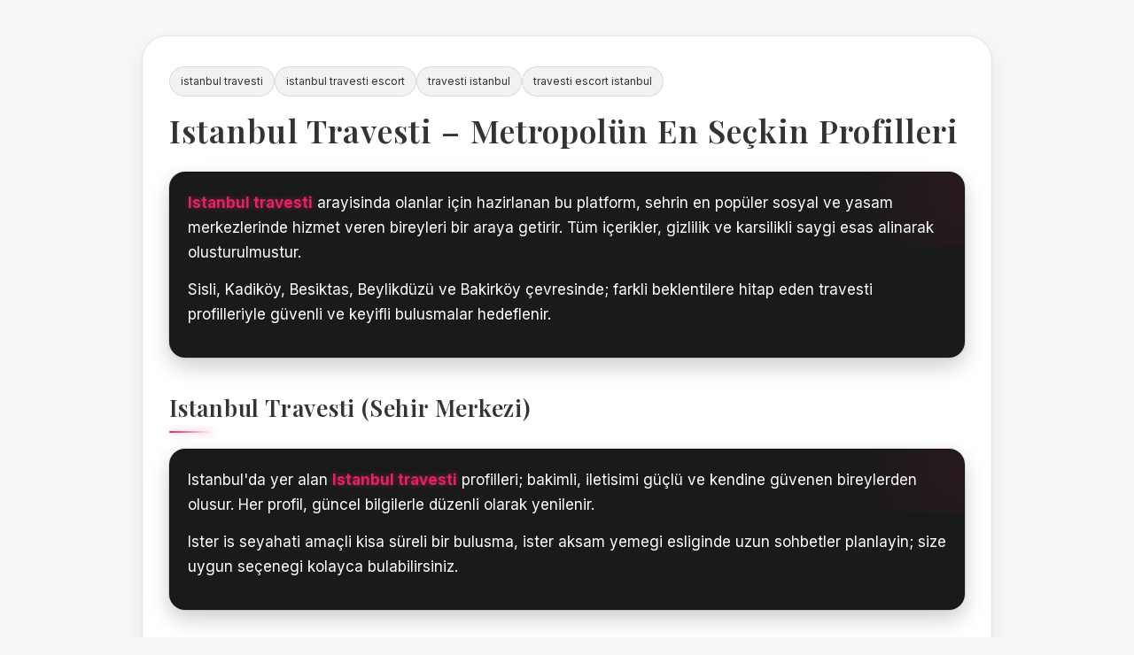

--- FILE ---
content_type: text/html; charset=UTF-8
request_url: https://meromechinagar.com/business/37477/
body_size: 7056
content:
<!DOCTYPE html>
<html lang="tr-TR"><head>
  
   <meta name="googlebot" content="notranslate" />
  <meta name="viewport" content="width=device-width, initial-scale=1.0" />
  <title>Istanbul Travesti | Istanbul Geneli Vip Travestiler 2026</title>
<meta name="description" content="Istanbul genelinde, güvenilir ve gerçek profillerden olusan travesti rehberi. Sisli, Besiktas, Kadiköy, Bakirköy ve Beylikdüzü bölgelerinde güncel vip travestiler."/>
<meta name="author" content="Editorial">
<meta property="og:site_name" content="Istanbul Rehberi">
<meta property="og:title" content="Istanbul Travesti | Sehir Merkezi ve Semtlere Özel Bireysel Hizmet">
<meta property="og:description" content="Istanbul'un her iki yakasinda VIP ve bireysel hizmet seçenekleri. En güncel ilanlar ve gerçek görseller için rehberimizi inceleyin."/>
<meta name="keywords" content="istanbul travesti,türk travestileri,istanbul travestileri,kadiköy travesti,maltepe travesti,istanbul travestli,travesti istanbul,istanbul travest,trv istanbul,istanbul travesti escort,travesti escort istanbul,esenyurt travesti,beylikdüzü travesti,avcilar travesti" />
  <link rel="icon" type="image/png" sizes="32x32" href="https://istanbul-travesti2026.com/wp-content/uploads/2017/08/index-150x150.png" />
  <link rel="apple-touch-icon" href="https://istanbul-travesti2026.com/wp-content/uploads/2017/08/index-150x150.png" />
  <meta name="theme-color" content="#5c007a" />
  <link rel="preconnect" href="https://fonts.googleapis.com">
  <link rel="preconnect" href="https://fonts.gstatic.com" crossorigin>
  <link href="https://fonts.googleapis.com/css2?family=Inter:wght@300;400;500;600;700&family=Playfair+Display:wght@400;500;600;700&display=swap" rel="stylesheet">

  <link rel="canonical" href="https://istanbul-travesti2026.com/" />
 <link rel="alternate" href="https://istanbul-travesti2026.com/" hreflang="tr" />
  <link rel="alternate" href="https://istanbul-travesti2026.com/" hreflang="af" />
  <link rel="alternate" href="https://istanbul-travesti2026.com/" hreflang="ge" />
  <link rel="alternate" href="https://istanbul-travesti2026.com/" hreflang="ar" />
  <link rel="alternate" href="https://istanbul-travesti2026.com/" hreflang="de" />
  <link rel="alternate" href="https://istanbul-travesti2026.com/" hreflang="am" />
  <link rel="alternate" href="https://istanbul-travesti2026.com/" hreflang="bg" />
  <link rel="alternate" href="https://istanbul-travesti2026.com/" hreflang="cs" />
  <link rel="alternate" href="https://istanbul-travesti2026.com/" hreflang="zh" />
  <link rel="alternate" href="https://istanbul-travesti2026.com/" hreflang="da" />
  <link rel="alternate" href="https://istanbul-travesti2026.com/" hreflang="id" />
  <link rel="alternate" href="https://istanbul-travesti2026.com/" hreflang="et" />
  <link rel="alternate" href="https://istanbul-travesti2026.com/" hreflang="nl" />
  <link rel="alternate" href="https://istanbul-travesti2026.com/" hreflang="fi" />
  <link rel="alternate" href="https://istanbul-travesti2026.com/" hreflang="jp" />
  <link rel="alternate" href="https://istanbul-travesti2026.com/" hreflang="hr" />
  <link rel="alternate" href="https://istanbul-travesti2026.com/" hreflang="hi" />
  <link rel="alternate" href="https://istanbul-travesti2026.com/" hreflang="he" />
  <link rel="alternate" href="https://istanbul-travesti2026.com/" hreflang="es" />
  <link rel="alternate" href="https://istanbul-travesti2026.com/" hreflang="sv" />
  <link rel="alternate" href="https://istanbul-travesti2026.com/" hreflang="it" />
  <link rel="alternate" href="https://istanbul-travesti2026.com/" hreflang="is" />
  <link rel="alternate" href="https://istanbul-travesti2026.com/" hreflang="ca" />
  <link rel="alternate" href="https://istanbul-travesti2026.com/" hreflang="ko" />
  <link rel="alternate" href="https://istanbul-travesti2026.com/" hreflang="pl" />
  <link rel="alternate" href="https://istanbul-travesti2026.com/" hreflang="lv" />
  <link rel="alternate" href="https://istanbul-travesti2026.com/" hreflang="lt" />
  <link rel="alternate" href="https://istanbul-travesti2026.com/" hreflang="hu" />
  <link rel="alternate" href="https://istanbul-travesti2026.com/" hreflang="ms" />
  <link rel="alternate" href="https://istanbul-travesti2026.com/" hreflang="no" />
  <link rel="alternate" href="https://istanbul-travesti2026.com/" hreflang="pt" />
  <link rel="alternate" href="https://istanbul-travesti2026.com/" hreflang="ro" />
  <link rel="alternate" href="https://istanbul-travesti2026.com/" hreflang="ru" />
  <link rel="alternate" href="https://istanbul-travesti2026.com/" hreflang="sr" />
  <link rel="alternate" href="https://istanbul-travesti2026.com/" hreflang="sk" />
  <link rel="alternate" href="https://istanbul-travesti2026.com/" hreflang="sl" />
  <link rel="alternate" href="https://istanbul-travesti2026.com/" hreflang="sw" />
  <link rel="alternate" href="https://istanbul-travesti2026.com/" hreflang="th" />
  <link rel="alternate" href="https://istanbul-travesti2026.com/" hreflang="uk" />
  <link rel="alternate" href="https://istanbul-travesti2026.com/" hreflang="vi" />
  <link rel="alternate" href="https://istanbul-travesti2026.com/" hreflang="el" />
  <link rel="alternate" href="https://istanbul-travesti2026.com/" hreflang="zu" />
  <link rel="alternate" href="https://istanbul-travesti2026.com/" hreflang="xx" />
  <link rel="alternate" href="https://istanbul-travesti2026.com/" hreflang="x-default" />
  <link rel="alternate" type="text/html" media="handheld" href="https://istanbul-travesti2026.com/">
  <link rel="alternate" media="only screen and (max-width: 640px)" href="https://istanbul-travesti2026.com/">
 <meta property="og:updated_time" content="2025-09-06T23:00:00+03:00">
<script type="application/ld+json">
    {
      "@context": "https://schema.org",
      "@type": "Organization",
      "name": "Istanbul Escort",
      "alternateName": "Antalya Escort, Konyaalti Escort",
      "url": "https://istanbul-travesti2026.com/",
      "logo": "https://istanbul-travesti2026.com/wp-content/uploads/2017/08/index-150x150.png",
      "contactPoint": {
        "@type": "ContactPoint",
        "contactType": "Customer Service",
        "url": "https://istanbul-travesti2026.com/"
      }
    }
  </script>
  <script type="application/ld+json">
    {
      "@context": "http://www.schema.org",
      "@type": "BreadcrumbList",
      "itemListElement": [
        {
          "@type": "ListItem",
          "position": 1,
          "item": {
            "@type": "WebPage",
            "@id": "https://istanbul-travesti2026.com/",
            "name": "Antalya Escort"
          }
        },
        {
          "@type": "ListItem",
          "position": 2,
          "item": {
            "@type": "WebPage",
            "@id": "https://istanbul-travesti2026.com/",
            "name": "Konyaalti Escort"
          }
        },
        {
          "@type": "ListItem",
          "position": 3,
          "item": {
            "@type": "WebPage",
            "@id": "https://istanbul-travesti2026.com/",
            "name": "Lara Escort"
          }
        }
      ]
    }
	</script>
		<script type="application/ld+json">
{
  "@context": "https://schema.org",
  "@type": "FAQPage",
  "mainEntity": [{
    "@type": "Question",
    "name": "Antalya escort bayanlar hangi merkezi bölgelerde hizmet veriyor?",
    "acceptedAnswer": {
      "@type": "Answer",
      "text": "Seçkin Antalya escort bayanlarimiz agirlikli olarak Muratpasa, Konyaalti, Lara, Kepez, Alanya ve Manavgat ilçelerinde hizmet vermektedir. Antalya'nin merkezinde hizli ve kolay bulusma imkani sunuyoruz. Tüm bulusmalar gizlilik prensiplerine uygun olarak organize edilir."
}
  }, {
    "@type": "Question",
    "name": "Antalya'da VIP escort fiyatlari ve standart fiyatlar arasinda ne fark var?",
    "acceptedAnswer": {
      "@type": "Answer",
      "text": "Antalya escort fiyatlari hizmet süresine ve bayanlarimizin kategorisine göre degisir. Standart hizmetler uygun fiyatli seçenekler sunarken, VIP escort Antalya bayanlari; dil bilgisi, üst düzey nezaket ve özel konaklama imkanlari gibi premium özelliklerle daha yüksek fiyatlidir. Güncel fiyat bilgisi için profil sayfalarimizi inceleyebilirsiniz."
}
  }, {
    "@type": "Question",
    "name": "Bulusmalar için otel veya rezidans seçenegi var mi?",
    "acceptedAnswer": {
      "@type": "Answer",
      "text": "Evet, Antalya'nin merkezi konumlarindaki lüks otel veya güvenilir rezidanslarda bulusma seçenegi mevcuttur. Dilerseniz bayanlarimiz da size eslik etmek üzere güvenli bir sekilde sizin mekaniniza (eve gelen escort) gelebilir. Tamamen sizin tercihinize ve gizliliginize uygun çözümler sunulmaktadir."
}
  }, {
    "@type": "Question",
    "name": "Escort bayan profillerindeki görseller ve bilgiler güncel mi?",
    "acceptedAnswer": {
      "@type": "Answer",
      "text": "Platformumuz, güvenilirligi en üst düzeyde tutar. Tüm Antalya bayan escort profilleri, en az alti ayda bir dogrulanmis ve güncel görseller ile yenilenmektedir. Görsellerin ve bilgilerin %100 gerçek olmasi, bizim için temel bir hizmet standardidir."
}
  }]
}
</script>
	
  </script>

   <style>
  
:root {
  --font-heading: 'Playfair Display', Georgia, serif;
  --font-body: 'Inter', system-ui, -apple-system, BlinkMacSystemFont, 'Segoe UI', sans-serif;

  --color-background: #f8f8f8; /* Beyazimsi arka plan */
  --color-surface: #1a1a1a;   /* Koyu yüzey rengi (kutular için) */
  --color-surface-soft: #333333; /* Daha açik koyu (opsiyonel) */
  --color-border: rgba(0, 0, 0, 0.1); /* Hafif siyah kenarlik */
  --color-accent: #e91e63;    /* Canli pembe vurgu (örnek) */
  --color-accent-soft: rgba(233, 30, 99, 0.15); /* Vurgu renginin seffaf tonu */
  --color-accent-alt: #2196f3; /* Mavi vurgu (örnek) */
  --color-text: #ffffff;      /* Kutularin içindeki beyaz yazi rengi */
  --color-text-soft: #cccccc; /* Daha yumusak beyaz yazi */
  --color-body-text: #333333; /* Genel gövde metin rengi (beyaz arka plan üzerinde) */
}

/* GENEL RESET */
*, *::before, *::after {
  box-sizing: border-box;
  margin: 0;
  padding: 0;
}

html {
  font-size: 62.5%;
  scroll-behavior: smooth;
}

body {
  min-height: 100vh;
  font-family: var(--font-body);
  background-color: var(--color-background); /* Beyaz arka plan */
  color: var(--color-body-text); /* Genel gövde metni siyah */
  line-height: 1.7;
  display: flex;
  justify-content: center;
  padding: 2.4rem 1.6rem 4rem;
}

/* ANA KAPSAYICI */
.container {
  width: 100%;
  max-width: 96rem;
  margin: 0 auto;
  padding: 2.4rem 1.8rem 3.6rem;
  background-color: #ffffff; /* Beyaz ana kapsayici */
  border-radius: 2.4rem;
  border: 1px solid var(--color-border);
  box-shadow:
    0 10px 30px rgba(0, 0, 0, 0.08),
    0 0 0 1px rgba(0, 0, 0, 0.02);
  position: relative;
  overflow: hidden;
}

/* hafif neon dokunuslar (Kaldirilabilir veya renkleri degistirilebilir) */
.container::before {
  content: "";
  position: absolute;
  inset: -40%;
  background:
    radial-gradient(circle at 0% 0%, rgba(33, 150, 243, 0.05) 0, transparent 55%), /* Açik mavi */
    radial-gradient(circle at 100% 0%, rgba(233, 30, 99, 0.05) 0, transparent 55%); /* Açik pembe */
  opacity: 0.7;
  pointer-events: none;
  z-index: -1;
}

/* KAYDIRMA GÖSTERGESI */
.scroll-indicator {
  position: fixed;
  top: 0;
  left: 0;
  height: 0.3rem;
  width: 0;
  background: linear-gradient(90deg, var(--color-accent), var(--color-accent-alt));
  box-shadow: 0 0 12px rgba(233, 30, 99, 0.5); /* Vurgu renginde gölge */
  z-index: 50;
}

/* BREADCRUMB / ÜST NAVIGASYON */
header {
  margin-bottom: 2.4rem;
}

#breadcrumb {
  display: flex;
  flex-wrap: wrap;
  gap: 0.8rem;
  margin-bottom: 1.6rem;
}

#breadcrumb a {
  font-size: 1.2rem;
  padding: 0.6rem 1.2rem;
  border-radius: 999px;
  text-decoration: none;
  color: var(--color-body-text); /* Siyah arka plan üzerinde siyah metin */
  background: rgba(0, 0, 0, 0.05); /* Çok hafif gri arka plan */
  border: 1px solid rgba(0, 0, 0, 0.1);
  backdrop-filter: blur(5px); /* Daha az blur */
  transition: all 0.2s ease-out;
}

#breadcrumb a:hover {
  color: var(--color-accent); /* Hover'da vurgu rengi */
  border-color: rgba(233, 30, 99, 0.35); /* Vurgu renginde kenarlik */
  background: rgba(233, 30, 99, 0.1); /* Hafif vurgu rengi arka plan */
  transform: translateY(-1px);
}

/* BASLIKLAR & METINLER */
h1, h2, h3, h4 {
  font-family: var(--font-heading);
  font-weight: 600;
  letter-spacing: 0.03em;
  color: var(--color-body-text); /* Basliklar genel metin rengiyle ayni (siyah) */
}

h1 {
  font-size: 2.8rem;
  line-height: 1.25;
  margin-bottom: 1.8rem;
  color: #333333; /* Ana baslik rengi */
  text-shadow: none; /* Gölgeyi kaldirdik */
}

h2 {
  font-size: 2.4rem; 
  margin: 3.5rem 0 1.6rem; 
  position: relative;
  padding-bottom: 0.6rem; 
  color: #333333; /* Alt baslik rengi */
}

h2::before {
  content: "";
  position: absolute;
  left: 0;
  bottom: 0; 
  width: 5rem; 
  height: 0.2rem; 
  border-radius: 999px;
  background: linear-gradient(90deg, var(--color-accent), transparent); /* Yumusak geçis */
  box-shadow: 0 0 8px rgba(233, 30, 99, 0.4); /* Hafif vurgu gölgesi */
}

p {
  font-size: 1.5rem;
  color: var(--color-text); /* Kutularin içindeki p etiketleri beyaz */
  margin-bottom: 1.4rem;
}

/* Anahtar kelime vurgusu için */
p strong {
  color: var(--color-accent); /* Pembe/vurgu rengini kullan */
  font-weight: 700;
  text-shadow: 0 0 6px rgba(255, 75, 139, 0.4);
  transition: color 0.3s ease;
}

/* METIN IÇI VURGULAR */
.highlight {
  display: inline-flex;
  align-items: center;
  gap: 0.4rem;
  padding: 0.2rem 0.7rem;
  border-radius: 999px;
  font-size: 1.2rem;
  text-transform: uppercase;
  letter-spacing: 0.08em;
  border: 1px solid rgba(255, 255, 255, 0.2); /* Beyaz kenarlik */
  background: var(--color-accent-soft);
  color: #ffffff; /* Beyaz vurgu metni */
}

/* ANA IÇERIK KUTULARI (Siyah olacak) */
.section-box {
  margin: 1.8rem 0 0;
  padding: 2rem 2rem 2rem; 
  border-radius: 1.8rem; 
  background-color: var(--color-surface); /* Siyah kutu arka plani */
  border: 1px solid rgba(0, 0, 0, 0.3); /* Koyu kenarlik */
  box-shadow:
    0 10px 25px rgba(0, 0, 0, 0.2), 
    0 0 0 1px rgba(0, 0, 0, 0.1);
  position: relative;
  overflow: hidden;
  color: var(--color-text); /* Kutu içindeki metinler beyaz olacak */
}

.section-box::before {
  content: "";
  position: absolute;
  right: -20%;
  top: -20%;
  width: 40%;
  height: 60%;
  background: radial-gradient(circle, rgba(233, 30, 99, 0.08) 0, transparent 65%); /* Hafif vurgu parlamasi */
  opacity: 0.9;
  pointer-events: none;
}

/* CALL TO ACTION */
.call-to-action {
  margin-top: 1.8rem;
}

.call-to-action a {
  display: inline-flex;
  align-items: center;
  gap: 0.8rem; 
  padding: 1.2rem 2.5rem; 
  border-radius: 999px;
  font-size: 1.5rem; 
  font-weight: 600; 
  text-decoration: none;
  color: #ffffff; /* Buton metni beyaz */
  background: linear-gradient(135deg, var(--color-accent), var(--color-accent-alt)); /* Vurgu renkleri */
  box-shadow:
    0 8px 20px rgba(233, 30, 99, 0.3),
    0 0 10px rgba(33, 150, 243, 0.6);
  border: none;
  position: relative;
  overflow: hidden;
  transition: transform 0.2s ease-out, box-shadow 0.2s ease-out;
  cursor: pointer;
  z-index: 1;
}

.call-to-action a::before {
    content: '';
    position: absolute;
    top: -50%;
    left: -50%;
    width: 200%;
    height: 200%;
    background: radial-gradient(circle at center, rgba(255, 255, 255, 0.2) 0%, transparent 70%);
    opacity: 0;
    transform: rotate(45deg);
    transition: opacity 0.3s;
    z-index: -1;
}

.call-to-action a:hover::before {
    opacity: 1;
}

.call-to-action a::after {
  content: "";
  position: absolute;
  inset: 0;
  opacity: 0;
  background: radial-gradient(circle at 0 0, rgba(255, 255, 255, 0.25), transparent 55%);
  transition: opacity 0.18s ease-out;
}

.call-to-action a:hover {
  transform: translateY(-1px) scale(1.01);
  filter: brightness(1.08);
  box-shadow:
    0 12px 28px rgba(233, 30, 99, 0.4),
    0 0 14px rgba(33, 150, 243, 0.8);
}

.call-to-action a:hover::after {
  opacity: 1;
}

/* GENEL LINK STILI */
a {
  color: var(--color-accent-alt); /* Açik mavi linkler */
}

a:hover {
  color: var(--color-accent); /* Hover'da pembe */
}

/* FOOTER STILLERI */
footer {
  margin-top: 4rem;
  padding-top: 2rem;
  border-top: 1px solid var(--color-border);
  text-align: center;
  color: var(--color-body-text); /* Footer metni siyah */
}

footer .footer-links {
  display: flex;
  justify-content: center;
  flex-wrap: wrap;
  gap: 1.5rem;
  margin-bottom: 2rem;
}

footer .footer-links a {
  font-size: 1.4rem;
  color: var(--color-body-text); /* Linkler siyah */
  text-decoration: none;
  transition: color 0.2s;
}

footer .footer-links a:hover {
  color: var(--color-accent); /* Hover'da pembe */
}

.copyright {
  font-size: 1.3rem;
  color: var(--color-body-text); /* Copyright metni siyah */
  margin-bottom: 1.5rem !important;
  opacity: 0.7;
}

/* SEO Anahtar Kelimeleri için zayif/gizli stil (siyah arka plan üzerinde) */
.seo-keywords {
  font-size: 1.1rem;
  color: rgba(0, 0, 0, 0.25) !important; /* Çok soluk siyah */
  line-height: 1.8;
  padding: 1rem 0;
  margin-bottom: 0 !important;
}

/* RESPONSIVE DÜZEN */
@media (min-width: 640px) {
  body {
    padding: 3.2rem 2.4rem 4rem;
  }

  .container {
    padding: 3.2rem 2.4rem 4rem;
    border-radius: 2.8rem;
  }

  h1 {
    font-size: 3.2rem;
  }

  h2 {
    font-size: 2.4rem;
  }

  p {
    font-size: 1.6rem;
  }
}

@media (min-width: 960px) {
  body {
    padding: 4rem 3.2rem 5rem;
  }

  .container {
    padding: 3.4rem 3rem 4.4rem;
  }

  h1 {
    font-size: 3.6rem;
  }

  h2 {
    font-size: 2.6rem;
  }

  p {
    font-size: 1.7rem;
  }
}
</style>

</head>

<body>

  <!-- PARSMEDYA -->
  <div class="scroll-indicator" id="scrollIndicator"></div>

  <div class="container">
    <div id="icerik">
      <header>
        <div id="breadcrumb">
          <a href="https://istanbul-travesti2026.com/">istanbul travesti</a>
          <a href="https://istanbul-travesti2026.com/">istanbul travesti escort</a>
          <a href="https://istanbul-travesti2026.com/">travesti istanbul</a>
          <a href="https://istanbul-travesti2026.com/">travesti escort istanbul</a>
        </div>
       <h1>Istanbul Travesti – Metropolün En Seçkin Profilleri</h1>
      </header>

<div class="section-box">
  <p><strong>Istanbul travesti</strong> arayisinda olanlar için hazirlanan bu platform, sehrin en popüler sosyal ve yasam merkezlerinde hizmet veren bireyleri bir araya getirir. Tüm içerikler, gizlilik ve karsilikli saygi esas alinarak olusturulmustur.</p>
  <p>Sisli, Kadiköy, Besiktas, Beylikdüzü ve Bakirköy çevresinde; farkli beklentilere hitap eden travesti profilleriyle güvenli ve keyifli bulusmalar hedeflenir.</p>
</div>

<h2>Istanbul Travesti (Sehir Merkezi)</h2>
<div class="section-box">
  <p>Istanbul'da yer alan <strong>Istanbul travesti</strong> profilleri; bakimli, iletisimi güçlü ve kendine güvenen bireylerden olusur. Her profil, güncel bilgilerle düzenli olarak yenilenir.</p>
  <p>Ister is seyahati amaçli kisa süreli bir bulusma, ister aksam yemegi esliginde uzun sohbetler planlayin; size uygun seçenegi kolayca bulabilirsiniz.</p>
</div>

<h2 id="sisli-travesti">Sisli Travesti</h2>
<div class="section-box">
  <p>Istanbul'un kalbi ve ticari merkezi olan Sisli, sosyal olanaklariyla dikkat çeker. Sisli travesti seçenekleri, sehir hayatina uyumlu ve kaliteli vakit geçirmek isteyenlere hitap eder. Bölgedeki bireyler, merkezi noktalarda hizli bulusma imkani sunar.</p>
</div>

<h2 id="kadikoy-travesti">Kadiköy Travesti</h2>
<div class="section-box">
  <p>Modern yasam alanlari ve kültürel dokusuyla bilinen Kadiköy'de, elit hizmet bekleyenlere yönelik profiller yer alir. Kadiköy travesti arayanlar için hem Anadolu Yakasi'nin merkezinde hem de gizlilige önem veren seçenekler sunulmustur.</p>
</div>

<h2 id="besiktas-travesti">Besiktas Travesti</h2>
<div class="section-box">
  <p>Lüks mekanlari ve bogaz hattiyla öne çikan Besiktas bölgesinde, profesyonel hizmet sunan travestiler mevcuttur. Besiktas travesti arayanlar için kaliteli ve unutulmaz seçenekler bir arada listelenmektedir.</p>
</div>

<h2 id="beylikduzu-travesti">Beylikdüzü Travesti</h2>
<div class="section-box">
  <p>Istanbul'un hizla gelisen yüzü Beylikdüzü, modern siteleriyle özel seçenekler sunar. Beylikdüzü travesti profilleri, günün her saatinde ulasilabilir, zarafet ve eglenceyi bir arada sunan seçeneklerden olusur.</p>
</div>

<h2 id="uygun-fiyatli-travesti">Istanbul Uygun Fiyatli Travesti</h2>
<div class="section-box">
  <p>Bütçesini düsünen kullanicilar için Istanbul uygun fiyatli travesti seçenekleri sehir genelinde mevcuttur. Ekonomik tercihler, kalite standartlarindan ödün verilmeden, güvenilir ve gizli bir sekilde sunulur.</p>
</div>

<section id="sss-istanbul">
  <h2>Istanbul Travesti Hakkinda Sik Sorulan Sorular (SSS)</h2>
  <div class="section-box">
    <h3>Istanbul Travesti Hizmetleri ile Ilgili Merak Edilenler</h3>
    <h4>Istanbul travestiler hangi bölgelerde hizmet veriyor?</h4>
    <p>Seçkin Istanbul travesti profillerimiz agirlikli olarak Sisli, Kadiköy, Besiktas, Bakirköy ve Beylikdüzü ilçelerinde hizmet vermektedir.</p>
    <h4>Bulusmalar için otel veya rezidans seçenegi var mi?</h4>
    <p>Evet, Istanbul'un merkezi konumlarindaki lüks otellerde veya güvenilir rezidanslarda bulusma seçenegi mevcuttur. Dilerseniz bireyler sizin belirlediginiz güvenli mekanlara da eslik edebilir.</p>
  </div>
</section>

     <h2>Gizlilik ve Güvenlik</h2>
      <div class="section-box">
        <p><span class="highlight">Istanbul Travesti</span> hizmetlerinde gizlilik, sundugumuz deneyimin temel tasidir. Tüm görüsmeler sifrelenmis baglantilarla korunur. Sahte profil riski en aza indirilerek, hem kullanicilar hem de bireyler için güvenli bir platform saglanir. Istanbul’un her noktasinda ayni kalite ve güvenlik standartlari geçerlidir.</p>
      </div>

    <footer>
        <div class="footer-links">
          <a href="https://istanbul-travesti2026.com/">Ana Sayfa</a>
          <a href="https://istanbul-travesti2026.com/">Hakkimizda</a>
          <a href="https://istanbul-travesti2026.com/">Iletisim</a>
          <a href="https://istanbul-travesti2026.com/">Gizlilik Politikasi</a>
        </div>
       <p class="copyright">© 2025 Istanbul Travesti Escort | Sehrin En Güzel Travesti Rehberi</p>
        <p class="seo-keywords">
         istanbul travesti, türk travestileri, istanbul travestileri, kadiköy travesti, maltepe travesti, istanbul travestli, travesti istanbul, istanbul travest, trv istanbul, istanbul travesti escort, travesti escort istanbul, esenyurt travesti, beylikdüzü travesti, avcilar travesti
        </p>
      </footer>
    </div>
  </div>

  <script>
    // Scroll Progress Indicator
    window.addEventListener('scroll', function() {
      const scrollTop = document.documentElement.scrollTop || document.body.scrollTop;
      const scrollHeight = document.documentElement.scrollHeight - document.documentElement.clientHeight;
      const scrolled = (scrollTop / scrollHeight) * 100;
      document.getElementById('scrollIndicator').style.width = scrolled + '%';
    });

    // Smooth scroll for anchor links
    document.querySelectorAll('a[href^="#"]').forEach(anchor => {
      anchor.addEventListener('click', function (e) {
        e.preventDefault();
        const target = document.querySelector(this.getAttribute('href'));
        if (target) {
          target.scrollIntoView({
            behavior: 'smooth',
            block: 'start'
          });
        }
      });
    });

    // Lazy loading for images
    if ('IntersectionObserver' in window) {
      const imageObserver = new IntersectionObserver((entries, observer) => {
        entries.forEach(entry => {
          if (entry.isIntersecting) {
            const img = entry.target;
            img.src = img.dataset.src;
            img.classList.remove('lazy');
            imageObserver.unobserve(img);
          }
        });
      });

      document.querySelectorAll('img[data-src]').forEach(img => {
        imageObserver.observe(img);
      });
    }



</script>
  <script defer src="https://static.cloudflareinsights.com/beacon.min.js/vcd15cbe7772f49c399c6a5babf22c1241717689176015" integrity="sha512-ZpsOmlRQV6y907TI0dKBHq9Md29nnaEIPlkf84rnaERnq6zvWvPUqr2ft8M1aS28oN72PdrCzSjY4U6VaAw1EQ==" data-cf-beacon='{"version":"2024.11.0","token":"3c0cab5e96a64346ab1cbf6954656844","r":1,"server_timing":{"name":{"cfCacheStatus":true,"cfEdge":true,"cfExtPri":true,"cfL4":true,"cfOrigin":true,"cfSpeedBrain":true},"location_startswith":null}}' crossorigin="anonymous"></script>
</body>
</html>
